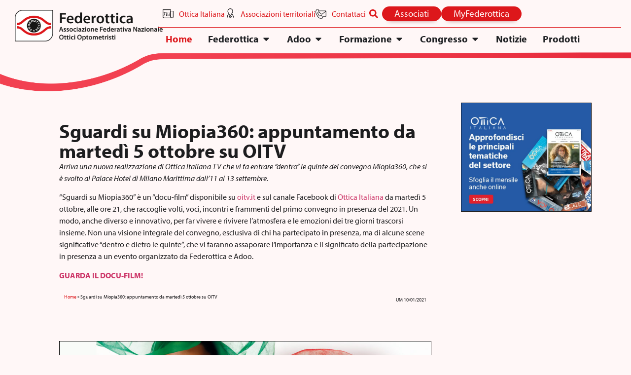

--- FILE ---
content_type: text/css
request_url: https://www.federottica.org/wp-content/uploads/elementor/css/post-5.css?ver=1769569373
body_size: 654
content:
.elementor-kit-5{--e-global-color-primary:#DD171B;--e-global-color-secondary:#065193;--e-global-color-text:#1D1D1F;--e-global-color-accent:#DD171B;--e-global-color-387cd70:#FFF7F7;--e-global-color-3c8272b:#FCFCFC;--e-global-typography-primary-font-family:"myriad-pro";--e-global-typography-primary-font-weight:500;--e-global-typography-secondary-font-family:"myriad-pro";--e-global-typography-secondary-font-weight:400;--e-global-typography-text-font-family:"myriad-pro";--e-global-typography-text-font-weight:400;--e-global-typography-accent-font-family:"myriad-pro";--e-global-typography-accent-font-weight:500;--e-global-typography-e78e114-font-family:"myriad-pro";--e-global-typography-e78e114-font-size:20px;--e-global-typography-e78e114-font-weight:700;--e-global-typography-e78e114-text-transform:uppercase;--e-global-typography-a09fa6b-font-family:"myriad-pro";--e-global-typography-a09fa6b-font-size:16px;--e-global-typography-a09fa6b-font-weight:500;background-color:#FFF7F7;}.elementor-kit-5 button,.elementor-kit-5 input[type="button"],.elementor-kit-5 input[type="submit"],.elementor-kit-5 .elementor-button{background-color:var( --e-global-color-primary );font-size:20px;}.elementor-kit-5 button:hover,.elementor-kit-5 button:focus,.elementor-kit-5 input[type="button"]:hover,.elementor-kit-5 input[type="button"]:focus,.elementor-kit-5 input[type="submit"]:hover,.elementor-kit-5 input[type="submit"]:focus,.elementor-kit-5 .elementor-button:hover,.elementor-kit-5 .elementor-button:focus{background-color:#FA9193;}.elementor-kit-5 e-page-transition{background-color:#FFBC7D;}.elementor-kit-5 h1{font-weight:700;}.elementor-section.elementor-section-boxed > .elementor-container{max-width:1140px;}.e-con{--container-max-width:1140px;}.elementor-widget:not(:last-child){margin-block-end:20px;}.elementor-element{--widgets-spacing:20px 20px;--widgets-spacing-row:20px;--widgets-spacing-column:20px;}{}h1.entry-title{display:var(--page-title-display);}.site-header .site-branding{flex-direction:column;align-items:stretch;}.site-header{padding-inline-end:0px;padding-inline-start:0px;}.site-footer .site-branding{flex-direction:column;align-items:stretch;}@media(max-width:1024px){.elementor-section.elementor-section-boxed > .elementor-container{max-width:1024px;}.e-con{--container-max-width:1024px;}}@media(max-width:767px){.elementor-section.elementor-section-boxed > .elementor-container{max-width:767px;}.e-con{--container-max-width:767px;}}

--- FILE ---
content_type: text/css
request_url: https://www.federottica.org/wp-content/uploads/elementor/css/post-84.css?ver=1769569374
body_size: 4375
content:
.elementor-84 .elementor-element.elementor-element-f141f71{--display:flex;--flex-direction:column;--container-widget-width:calc( ( 1 - var( --container-widget-flex-grow ) ) * 100% );--container-widget-height:initial;--container-widget-flex-grow:0;--container-widget-align-self:initial;--flex-wrap-mobile:wrap;--justify-content:center;--align-items:center;--gap:0px 0px;--row-gap:0px;--column-gap:0px;}.elementor-84 .elementor-element.elementor-element-f141f71:not(.elementor-motion-effects-element-type-background), .elementor-84 .elementor-element.elementor-element-f141f71 > .elementor-motion-effects-container > .elementor-motion-effects-layer{background-color:var( --e-global-color-primary );}.elementor-widget-heading .elementor-heading-title{font-family:var( --e-global-typography-primary-font-family ), Sans-serif;font-weight:var( --e-global-typography-primary-font-weight );color:var( --e-global-color-primary );}.elementor-84 .elementor-element.elementor-element-2c815a7{text-align:center;}.elementor-84 .elementor-element.elementor-element-2c815a7 .elementor-heading-title{font-family:"myriad-pro", Sans-serif;font-size:13px;font-weight:500;color:var( --e-global-color-387cd70 );}.elementor-84 .elementor-element.elementor-element-3b5a9f4{text-align:center;}.elementor-84 .elementor-element.elementor-element-3b5a9f4 .elementor-heading-title{font-family:"myriad-pro", Sans-serif;font-size:13px;font-weight:500;color:var( --e-global-color-387cd70 );}.elementor-84 .elementor-element.elementor-element-f8ca047{--display:flex;--min-height:185px;--flex-direction:row;--container-widget-width:initial;--container-widget-height:100%;--container-widget-flex-grow:1;--container-widget-align-self:stretch;--flex-wrap-mobile:wrap;--gap:0px 0px;--row-gap:0px;--column-gap:0px;--margin-top:0px;--margin-bottom:0px;--margin-left:0px;--margin-right:0px;--padding-top:0px;--padding-bottom:0px;--padding-left:0px;--padding-right:0px;--z-index:200;}.elementor-84 .elementor-element.elementor-element-f8ca047:not(.elementor-motion-effects-element-type-background), .elementor-84 .elementor-element.elementor-element-f8ca047 > .elementor-motion-effects-container > .elementor-motion-effects-layer{background-image:url("https://www.federottica.org/wp-content/uploads/2023/04/header-bg-2@2x-1.png");background-position:bottom left;background-repeat:no-repeat;background-size:cover;}.elementor-84 .elementor-element.elementor-element-d91ac29{--display:flex;--flex-direction:column;--container-widget-width:100%;--container-widget-height:initial;--container-widget-flex-grow:0;--container-widget-align-self:initial;--flex-wrap-mobile:wrap;--justify-content:center;--padding-top:20px;--padding-bottom:30px;--padding-left:30px;--padding-right:30px;}.elementor-84 .elementor-element.elementor-element-d91ac29.e-con{--align-self:flex-start;--flex-grow:0;--flex-shrink:0;}.elementor-widget-theme-site-logo .widget-image-caption{color:var( --e-global-color-text );font-family:var( --e-global-typography-text-font-family ), Sans-serif;font-weight:var( --e-global-typography-text-font-weight );}.elementor-84 .elementor-element.elementor-element-52555ef{text-align:start;}.elementor-84 .elementor-element.elementor-element-52555ef img{width:300px;max-width:300%;}.elementor-84 .elementor-element.elementor-element-b06a5b2{--display:flex;--flex-direction:column;--container-widget-width:calc( ( 1 - var( --container-widget-flex-grow ) ) * 100% );--container-widget-height:initial;--container-widget-flex-grow:0;--container-widget-align-self:initial;--flex-wrap-mobile:wrap;--justify-content:flex-start;--align-items:flex-end;--gap:5px 5px;--row-gap:5px;--column-gap:5px;--padding-top:0px;--padding-bottom:0px;--padding-left:0px;--padding-right:20px;}.elementor-84 .elementor-element.elementor-element-a86ef09{--display:flex;--min-height:56px;--flex-direction:row;--container-widget-width:calc( ( 1 - var( --container-widget-flex-grow ) ) * 100% );--container-widget-height:100%;--container-widget-flex-grow:1;--container-widget-align-self:stretch;--flex-wrap-mobile:wrap;--justify-content:space-between;--align-items:center;--gap:0px 0px;--row-gap:0px;--column-gap:0px;border-style:solid;--border-style:solid;border-width:0px 0px 1px 0px;--border-top-width:0px;--border-right-width:0px;--border-bottom-width:1px;--border-left-width:0px;border-color:var( --e-global-color-primary );--border-color:var( --e-global-color-primary );}.elementor-84 .elementor-element.elementor-element-e47763f{--display:flex;--flex-direction:row;--container-widget-width:initial;--container-widget-height:100%;--container-widget-flex-grow:1;--container-widget-align-self:stretch;--flex-wrap-mobile:wrap;--justify-content:flex-end;--gap:15px 15px;--row-gap:15px;--column-gap:15px;--padding-top:0px;--padding-bottom:0px;--padding-left:0px;--padding-right:0px;}.elementor-84 .elementor-element.elementor-element-e47763f.e-con{--align-self:center;}.elementor-widget-icon-list .elementor-icon-list-item:not(:last-child):after{border-color:var( --e-global-color-text );}.elementor-widget-icon-list .elementor-icon-list-icon i{color:var( --e-global-color-primary );}.elementor-widget-icon-list .elementor-icon-list-icon svg{fill:var( --e-global-color-primary );}.elementor-widget-icon-list .elementor-icon-list-item > .elementor-icon-list-text, .elementor-widget-icon-list .elementor-icon-list-item > a{font-family:var( --e-global-typography-text-font-family ), Sans-serif;font-weight:var( --e-global-typography-text-font-weight );}.elementor-widget-icon-list .elementor-icon-list-text{color:var( --e-global-color-secondary );}.elementor-84 .elementor-element.elementor-element-b153da3.elementor-element{--align-self:center;}.elementor-84 .elementor-element.elementor-element-b153da3 .elementor-icon-list-items:not(.elementor-inline-items) .elementor-icon-list-item:not(:last-child){padding-block-end:calc(15px/2);}.elementor-84 .elementor-element.elementor-element-b153da3 .elementor-icon-list-items:not(.elementor-inline-items) .elementor-icon-list-item:not(:first-child){margin-block-start:calc(15px/2);}.elementor-84 .elementor-element.elementor-element-b153da3 .elementor-icon-list-items.elementor-inline-items .elementor-icon-list-item{margin-inline:calc(15px/2);}.elementor-84 .elementor-element.elementor-element-b153da3 .elementor-icon-list-items.elementor-inline-items{margin-inline:calc(-15px/2);}.elementor-84 .elementor-element.elementor-element-b153da3 .elementor-icon-list-items.elementor-inline-items .elementor-icon-list-item:after{inset-inline-end:calc(-15px/2);}.elementor-84 .elementor-element.elementor-element-b153da3 .elementor-icon-list-icon i{color:var( --e-global-color-text );transition:color 0.3s;}.elementor-84 .elementor-element.elementor-element-b153da3 .elementor-icon-list-icon svg{fill:var( --e-global-color-text );transition:fill 0.3s;}.elementor-84 .elementor-element.elementor-element-b153da3{--e-icon-list-icon-size:22px;--icon-vertical-offset:0px;}.elementor-84 .elementor-element.elementor-element-b153da3 .elementor-icon-list-icon{padding-inline-end:0px;}.elementor-84 .elementor-element.elementor-element-b153da3 .elementor-icon-list-item > .elementor-icon-list-text, .elementor-84 .elementor-element.elementor-element-b153da3 .elementor-icon-list-item > a{font-family:"myriad-pro", Sans-serif;font-weight:500;}.elementor-84 .elementor-element.elementor-element-b153da3 .elementor-icon-list-text{color:var( --e-global-color-primary );transition:color 0.3s;}.elementor-widget-search-form input[type="search"].elementor-search-form__input{font-family:var( --e-global-typography-text-font-family ), Sans-serif;font-weight:var( --e-global-typography-text-font-weight );}.elementor-widget-search-form .elementor-search-form__input,
					.elementor-widget-search-form .elementor-search-form__icon,
					.elementor-widget-search-form .elementor-lightbox .dialog-lightbox-close-button,
					.elementor-widget-search-form .elementor-lightbox .dialog-lightbox-close-button:hover,
					.elementor-widget-search-form.elementor-search-form--skin-full_screen input[type="search"].elementor-search-form__input{color:var( --e-global-color-text );fill:var( --e-global-color-text );}.elementor-widget-search-form .elementor-search-form__submit{font-family:var( --e-global-typography-text-font-family ), Sans-serif;font-weight:var( --e-global-typography-text-font-weight );background-color:var( --e-global-color-secondary );}.elementor-84 .elementor-element.elementor-element-7c5e5e0 > .elementor-widget-container{margin:-4px 0px -4px 0px;}.elementor-84 .elementor-element.elementor-element-7c5e5e0.elementor-element{--align-self:center;}.elementor-84 .elementor-element.elementor-element-7c5e5e0 .elementor-search-form{text-align:center;}.elementor-84 .elementor-element.elementor-element-7c5e5e0 .elementor-search-form__toggle{--e-search-form-toggle-size:33px;--e-search-form-toggle-color:var( --e-global-color-primary );--e-search-form-toggle-background-color:#FFFFFF00;--e-search-form-toggle-icon-size:calc(55em / 100);}.elementor-84 .elementor-element.elementor-element-7c5e5e0.elementor-search-form--skin-full_screen .elementor-search-form__container{background-color:#DD171BBF;}.elementor-84 .elementor-element.elementor-element-7c5e5e0 input[type="search"].elementor-search-form__input{font-family:"myriad-pro", Sans-serif;font-size:37px;font-weight:400;}.elementor-84 .elementor-element.elementor-element-7c5e5e0 .elementor-search-form__input,
					.elementor-84 .elementor-element.elementor-element-7c5e5e0 .elementor-search-form__icon,
					.elementor-84 .elementor-element.elementor-element-7c5e5e0 .elementor-lightbox .dialog-lightbox-close-button,
					.elementor-84 .elementor-element.elementor-element-7c5e5e0 .elementor-lightbox .dialog-lightbox-close-button:hover,
					.elementor-84 .elementor-element.elementor-element-7c5e5e0.elementor-search-form--skin-full_screen input[type="search"].elementor-search-form__input{color:#FFFFFF;fill:#FFFFFF;}.elementor-84 .elementor-element.elementor-element-7c5e5e0:not(.elementor-search-form--skin-full_screen) .elementor-search-form__container{border-width:0px 0px 0px 0px;border-radius:0px;}.elementor-84 .elementor-element.elementor-element-7c5e5e0.elementor-search-form--skin-full_screen input[type="search"].elementor-search-form__input{border-width:0px 0px 0px 0px;border-radius:0px;}.elementor-84 .elementor-element.elementor-element-7c5e5e0 .elementor-search-form__toggle:hover{--e-search-form-toggle-color:var( --e-global-color-387cd70 );--e-search-form-toggle-background-color:var( --e-global-color-387cd70 );}.elementor-84 .elementor-element.elementor-element-7c5e5e0 .elementor-search-form__toggle:focus{--e-search-form-toggle-color:var( --e-global-color-387cd70 );--e-search-form-toggle-background-color:var( --e-global-color-387cd70 );}.elementor-widget-button .elementor-button{background-color:var( --e-global-color-accent );font-family:var( --e-global-typography-accent-font-family ), Sans-serif;font-weight:var( --e-global-typography-accent-font-weight );}.elementor-84 .elementor-element.elementor-element-4d8dd19 > .elementor-widget-container:hover{--e-transform-translateY:-3px;}.elementor-84 .elementor-element.elementor-element-4d8dd19 > .elementor-widget-container{padding:0px 0px 0px 0px;}.elementor-84 .elementor-element.elementor-element-4d8dd19.elementor-element{--align-self:center;}.elementor-84 .elementor-element.elementor-element-4d8dd19 .elementor-button{font-family:"myriad-pro", Sans-serif;font-size:19px;font-weight:500;fill:var( --e-global-color-387cd70 );color:var( --e-global-color-387cd70 );box-shadow:0px 11px 8px -13px rgba(115.49999999999999, 0, 0, 0.79);border-radius:50px 50px 50px 50px;padding:5px 25px 6px 25px;}.elementor-84 .elementor-element.elementor-element-28b1b26 > .elementor-widget-container:hover{--e-transform-translateY:-3px;}.elementor-84 .elementor-element.elementor-element-28b1b26 > .elementor-widget-container{margin:0px 0px 0px 0px;padding:0px 0px 0px 0px;}.elementor-84 .elementor-element.elementor-element-28b1b26.elementor-element{--align-self:center;}.elementor-84 .elementor-element.elementor-element-28b1b26 .elementor-button{font-family:"myriad-pro", Sans-serif;font-size:19px;font-weight:500;fill:var( --e-global-color-387cd70 );color:var( --e-global-color-387cd70 );box-shadow:0px 11px 8px -13px rgba(115.49999999999999, 0, 0, 0.79);border-radius:50px 50px 50px 50px;padding:5px 25px 6px 25px;}.elementor-widget-mega-menu > .elementor-widget-container > .e-n-menu > .e-n-menu-wrapper > .e-n-menu-heading > .e-n-menu-item > .e-n-menu-title, .elementor-widget-mega-menu > .elementor-widget-container > .e-n-menu > .e-n-menu-wrapper > .e-n-menu-heading > .e-n-menu-item > .e-n-menu-title > .e-n-menu-title-container, .elementor-widget-mega-menu > .elementor-widget-container > .e-n-menu > .e-n-menu-wrapper > .e-n-menu-heading > .e-n-menu-item > .e-n-menu-title > .e-n-menu-title-container > span{font-family:var( --e-global-typography-accent-font-family ), Sans-serif;font-weight:var( --e-global-typography-accent-font-weight );}.elementor-widget-mega-menu{--n-menu-divider-color:var( --e-global-color-text );}.elementor-84 .elementor-element.elementor-element-e7e928b{--display:flex;}.elementor-84 .elementor-element.elementor-element-21d4c4e{--display:flex;--flex-direction:row;--container-widget-width:initial;--container-widget-height:100%;--container-widget-flex-grow:1;--container-widget-align-self:stretch;--flex-wrap-mobile:wrap;--gap:0px 0px;--row-gap:0px;--column-gap:0px;box-shadow:0px 28px 29px -27px rgba(0, 0, 0, 0.31);}.elementor-84 .elementor-element.elementor-element-21d4c4e:not(.elementor-motion-effects-element-type-background), .elementor-84 .elementor-element.elementor-element-21d4c4e > .elementor-motion-effects-container > .elementor-motion-effects-layer{background-color:var( --e-global-color-387cd70 );}.elementor-84 .elementor-element.elementor-element-dc5af56{--display:flex;--flex-direction:column;--container-widget-width:100%;--container-widget-height:initial;--container-widget-flex-grow:0;--container-widget-align-self:initial;--flex-wrap-mobile:wrap;}.elementor-84 .elementor-element.elementor-element-dc5af56.e-con{--flex-grow:0;--flex-shrink:0;}.elementor-84 .elementor-element.elementor-element-755f0e5 .elementor-heading-title{font-family:var( --e-global-typography-e78e114-font-family ), Sans-serif;font-size:var( --e-global-typography-e78e114-font-size );font-weight:var( --e-global-typography-e78e114-font-weight );text-transform:var( --e-global-typography-e78e114-text-transform );}.elementor-widget-nav-menu .elementor-nav-menu .elementor-item{font-family:var( --e-global-typography-primary-font-family ), Sans-serif;font-weight:var( --e-global-typography-primary-font-weight );}.elementor-widget-nav-menu .elementor-nav-menu--main .elementor-item{color:var( --e-global-color-text );fill:var( --e-global-color-text );}.elementor-widget-nav-menu .elementor-nav-menu--main .elementor-item:hover,
					.elementor-widget-nav-menu .elementor-nav-menu--main .elementor-item.elementor-item-active,
					.elementor-widget-nav-menu .elementor-nav-menu--main .elementor-item.highlighted,
					.elementor-widget-nav-menu .elementor-nav-menu--main .elementor-item:focus{color:var( --e-global-color-accent );fill:var( --e-global-color-accent );}.elementor-widget-nav-menu .elementor-nav-menu--main:not(.e--pointer-framed) .elementor-item:before,
					.elementor-widget-nav-menu .elementor-nav-menu--main:not(.e--pointer-framed) .elementor-item:after{background-color:var( --e-global-color-accent );}.elementor-widget-nav-menu .e--pointer-framed .elementor-item:before,
					.elementor-widget-nav-menu .e--pointer-framed .elementor-item:after{border-color:var( --e-global-color-accent );}.elementor-widget-nav-menu{--e-nav-menu-divider-color:var( --e-global-color-text );}.elementor-widget-nav-menu .elementor-nav-menu--dropdown .elementor-item, .elementor-widget-nav-menu .elementor-nav-menu--dropdown  .elementor-sub-item{font-family:var( --e-global-typography-accent-font-family ), Sans-serif;font-weight:var( --e-global-typography-accent-font-weight );}.elementor-84 .elementor-element.elementor-element-55ee1d4 .elementor-nav-menu .elementor-item{font-family:var( --e-global-typography-a09fa6b-font-family ), Sans-serif;font-size:var( --e-global-typography-a09fa6b-font-size );font-weight:var( --e-global-typography-a09fa6b-font-weight );}.elementor-84 .elementor-element.elementor-element-55ee1d4 .e--pointer-framed .elementor-item:before{border-width:3px;}.elementor-84 .elementor-element.elementor-element-55ee1d4 .e--pointer-framed.e--animation-draw .elementor-item:before{border-width:0 0 3px 3px;}.elementor-84 .elementor-element.elementor-element-55ee1d4 .e--pointer-framed.e--animation-draw .elementor-item:after{border-width:3px 3px 0 0;}.elementor-84 .elementor-element.elementor-element-55ee1d4 .e--pointer-framed.e--animation-corners .elementor-item:before{border-width:3px 0 0 3px;}.elementor-84 .elementor-element.elementor-element-55ee1d4 .e--pointer-framed.e--animation-corners .elementor-item:after{border-width:0 3px 3px 0;}.elementor-84 .elementor-element.elementor-element-55ee1d4 .e--pointer-underline .elementor-item:after,
					 .elementor-84 .elementor-element.elementor-element-55ee1d4 .e--pointer-overline .elementor-item:before,
					 .elementor-84 .elementor-element.elementor-element-55ee1d4 .e--pointer-double-line .elementor-item:before,
					 .elementor-84 .elementor-element.elementor-element-55ee1d4 .e--pointer-double-line .elementor-item:after{height:3px;}.elementor-84 .elementor-element.elementor-element-55ee1d4 .elementor-nav-menu--main .elementor-item{padding-top:10px;padding-bottom:10px;}.elementor-84 .elementor-element.elementor-element-55ee1d4{--e-nav-menu-horizontal-menu-item-margin:calc( 5px / 2 );}.elementor-84 .elementor-element.elementor-element-55ee1d4 .elementor-nav-menu--main:not(.elementor-nav-menu--layout-horizontal) .elementor-nav-menu > li:not(:last-child){margin-bottom:5px;}.elementor-84 .elementor-element.elementor-element-58bf004{--display:flex;--flex-direction:column;--container-widget-width:100%;--container-widget-height:initial;--container-widget-flex-grow:0;--container-widget-align-self:initial;--flex-wrap-mobile:wrap;}.elementor-84 .elementor-element.elementor-element-315b484 .elementor-heading-title{font-family:var( --e-global-typography-e78e114-font-family ), Sans-serif;font-size:var( --e-global-typography-e78e114-font-size );font-weight:var( --e-global-typography-e78e114-font-weight );text-transform:var( --e-global-typography-e78e114-text-transform );}.elementor-widget-loop-grid .elementor-button{background-color:var( --e-global-color-accent );font-family:var( --e-global-typography-accent-font-family ), Sans-serif;font-weight:var( --e-global-typography-accent-font-weight );}.elementor-widget-loop-grid .elementor-pagination{font-family:var( --e-global-typography-secondary-font-family ), Sans-serif;font-weight:var( --e-global-typography-secondary-font-weight );}.elementor-widget-loop-grid .e-load-more-message{font-family:var( --e-global-typography-secondary-font-family ), Sans-serif;font-weight:var( --e-global-typography-secondary-font-weight );}.elementor-84 .elementor-element.elementor-element-8dae723{--grid-columns:1;--grid-row-gap:5px;--grid-column-gap:0px;}.elementor-84 .elementor-element.elementor-element-8dae723 > .elementor-widget-container{margin:0px 0px 0px 0px;padding:0px 0px 0px 0px;}.elementor-84 .elementor-element.elementor-element-8dae723.elementor-element{--align-self:flex-start;}.elementor-84 .elementor-element.elementor-element-a7daf4b{--display:flex;--flex-direction:column;--container-widget-width:100%;--container-widget-height:initial;--container-widget-flex-grow:0;--container-widget-align-self:initial;--flex-wrap-mobile:wrap;}.elementor-84 .elementor-element.elementor-element-03ef61d .elementor-heading-title{font-family:var( --e-global-typography-e78e114-font-family ), Sans-serif;font-size:var( --e-global-typography-e78e114-font-size );font-weight:var( --e-global-typography-e78e114-font-weight );text-transform:var( --e-global-typography-e78e114-text-transform );}.elementor-84 .elementor-element.elementor-element-afbc7a6{--grid-columns:1;--grid-row-gap:5px;--grid-column-gap:0px;}.elementor-84 .elementor-element.elementor-element-afbc7a6 > .elementor-widget-container{margin:0px 0px 0px 0px;padding:0px 0px 0px 0px;}.elementor-84 .elementor-element.elementor-element-afbc7a6.elementor-element{--align-self:flex-start;}.elementor-84 .elementor-element.elementor-element-a12934d{--display:flex;--flex-direction:column;--container-widget-width:100%;--container-widget-height:initial;--container-widget-flex-grow:0;--container-widget-align-self:initial;--flex-wrap-mobile:wrap;}.elementor-84 .elementor-element.elementor-element-a12934d.e-con{--flex-grow:0;--flex-shrink:0;}.elementor-84 .elementor-element.elementor-element-f404fa8 .elementor-heading-title{font-family:var( --e-global-typography-e78e114-font-family ), Sans-serif;font-size:var( --e-global-typography-e78e114-font-size );font-weight:var( --e-global-typography-e78e114-font-weight );text-transform:var( --e-global-typography-e78e114-text-transform );}.elementor-84 .elementor-element.elementor-element-7116480{--grid-columns:1;--grid-row-gap:5px;--grid-column-gap:0px;}.elementor-84 .elementor-element.elementor-element-7116480 > .elementor-widget-container{margin:0px 0px 0px 0px;padding:0px 0px 0px 0px;}.elementor-84 .elementor-element.elementor-element-7116480.elementor-element{--align-self:flex-start;}.elementor-84 .elementor-element.elementor-element-bf761b8{--display:flex;--flex-direction:row;--container-widget-width:initial;--container-widget-height:100%;--container-widget-flex-grow:1;--container-widget-align-self:stretch;--flex-wrap-mobile:wrap;--gap:0px 0px;--row-gap:0px;--column-gap:0px;box-shadow:0px 28px 29px -27px rgba(0, 0, 0, 0.31);}.elementor-84 .elementor-element.elementor-element-bf761b8:not(.elementor-motion-effects-element-type-background), .elementor-84 .elementor-element.elementor-element-bf761b8 > .elementor-motion-effects-container > .elementor-motion-effects-layer{background-color:var( --e-global-color-387cd70 );}.elementor-84 .elementor-element.elementor-element-72812ed{--display:flex;--flex-direction:column;--container-widget-width:100%;--container-widget-height:initial;--container-widget-flex-grow:0;--container-widget-align-self:initial;--flex-wrap-mobile:wrap;}.elementor-84 .elementor-element.elementor-element-58a3356 .elementor-heading-title{font-family:var( --e-global-typography-e78e114-font-family ), Sans-serif;font-size:var( --e-global-typography-e78e114-font-size );font-weight:var( --e-global-typography-e78e114-font-weight );text-transform:var( --e-global-typography-e78e114-text-transform );color:var( --e-global-color-secondary );}.elementor-84 .elementor-element.elementor-element-1037f35 .elementor-nav-menu .elementor-item{font-family:var( --e-global-typography-a09fa6b-font-family ), Sans-serif;font-size:var( --e-global-typography-a09fa6b-font-size );font-weight:var( --e-global-typography-a09fa6b-font-weight );}.elementor-84 .elementor-element.elementor-element-1037f35 .elementor-nav-menu--main .elementor-item:hover,
					.elementor-84 .elementor-element.elementor-element-1037f35 .elementor-nav-menu--main .elementor-item.elementor-item-active,
					.elementor-84 .elementor-element.elementor-element-1037f35 .elementor-nav-menu--main .elementor-item.highlighted,
					.elementor-84 .elementor-element.elementor-element-1037f35 .elementor-nav-menu--main .elementor-item:focus{color:var( --e-global-color-secondary );fill:var( --e-global-color-secondary );}.elementor-84 .elementor-element.elementor-element-1037f35 .elementor-nav-menu--main:not(.e--pointer-framed) .elementor-item:before,
					.elementor-84 .elementor-element.elementor-element-1037f35 .elementor-nav-menu--main:not(.e--pointer-framed) .elementor-item:after{background-color:var( --e-global-color-secondary );}.elementor-84 .elementor-element.elementor-element-1037f35 .e--pointer-framed .elementor-item:before,
					.elementor-84 .elementor-element.elementor-element-1037f35 .e--pointer-framed .elementor-item:after{border-color:var( --e-global-color-secondary );}.elementor-84 .elementor-element.elementor-element-1037f35 .e--pointer-framed .elementor-item:before{border-width:3px;}.elementor-84 .elementor-element.elementor-element-1037f35 .e--pointer-framed.e--animation-draw .elementor-item:before{border-width:0 0 3px 3px;}.elementor-84 .elementor-element.elementor-element-1037f35 .e--pointer-framed.e--animation-draw .elementor-item:after{border-width:3px 3px 0 0;}.elementor-84 .elementor-element.elementor-element-1037f35 .e--pointer-framed.e--animation-corners .elementor-item:before{border-width:3px 0 0 3px;}.elementor-84 .elementor-element.elementor-element-1037f35 .e--pointer-framed.e--animation-corners .elementor-item:after{border-width:0 3px 3px 0;}.elementor-84 .elementor-element.elementor-element-1037f35 .e--pointer-underline .elementor-item:after,
					 .elementor-84 .elementor-element.elementor-element-1037f35 .e--pointer-overline .elementor-item:before,
					 .elementor-84 .elementor-element.elementor-element-1037f35 .e--pointer-double-line .elementor-item:before,
					 .elementor-84 .elementor-element.elementor-element-1037f35 .e--pointer-double-line .elementor-item:after{height:3px;}.elementor-84 .elementor-element.elementor-element-1037f35 .elementor-nav-menu--main .elementor-item{padding-top:10px;padding-bottom:10px;}.elementor-84 .elementor-element.elementor-element-1037f35{--e-nav-menu-horizontal-menu-item-margin:calc( 5px / 2 );}.elementor-84 .elementor-element.elementor-element-1037f35 .elementor-nav-menu--main:not(.elementor-nav-menu--layout-horizontal) .elementor-nav-menu > li:not(:last-child){margin-bottom:5px;}.elementor-84 .elementor-element.elementor-element-b633673{--display:flex;--flex-direction:column;--container-widget-width:100%;--container-widget-height:initial;--container-widget-flex-grow:0;--container-widget-align-self:initial;--flex-wrap-mobile:wrap;}.elementor-84 .elementor-element.elementor-element-97320c7 .elementor-heading-title{font-family:var( --e-global-typography-e78e114-font-family ), Sans-serif;font-size:var( --e-global-typography-e78e114-font-size );font-weight:var( --e-global-typography-e78e114-font-weight );text-transform:var( --e-global-typography-e78e114-text-transform );color:var( --e-global-color-secondary );}.elementor-84 .elementor-element.elementor-element-2ed1703{--grid-columns:1;--grid-row-gap:5px;--grid-column-gap:0px;}.elementor-84 .elementor-element.elementor-element-2ed1703 > .elementor-widget-container{margin:0px 0px 0px 0px;padding:0px 0px 0px 0px;}.elementor-84 .elementor-element.elementor-element-2ed1703.elementor-element{--align-self:flex-start;}.elementor-84 .elementor-element.elementor-element-f4b7dc6{--display:flex;--flex-direction:column;--container-widget-width:100%;--container-widget-height:initial;--container-widget-flex-grow:0;--container-widget-align-self:initial;--flex-wrap-mobile:wrap;--gap:2px 2px;--row-gap:2px;--column-gap:2px;}.elementor-84 .elementor-element.elementor-element-549b65c > .elementor-widget-container{margin:0px 0px 18px 0px;}.elementor-84 .elementor-element.elementor-element-549b65c .elementor-heading-title{font-family:var( --e-global-typography-e78e114-font-family ), Sans-serif;font-size:var( --e-global-typography-e78e114-font-size );font-weight:var( --e-global-typography-e78e114-font-weight );text-transform:var( --e-global-typography-e78e114-text-transform );color:#065193;}.elementor-84 .elementor-element.elementor-element-f1119bb .elementor-button{background-color:#FFFFFF00;font-family:var( --e-global-typography-a09fa6b-font-family ), Sans-serif;font-size:var( --e-global-typography-a09fa6b-font-size );font-weight:var( --e-global-typography-a09fa6b-font-weight );fill:#1D1D1F;color:#1D1D1F;border-style:solid;border-width:0px 0px 3px 0px;border-color:#02010100;border-radius:0px 0px 0px 0px;padding:8px 10px 5px 10px;}.elementor-84 .elementor-element.elementor-element-f1119bb .elementor-button:hover, .elementor-84 .elementor-element.elementor-element-f1119bb .elementor-button:focus{color:#065193;border-color:#065193;}.elementor-84 .elementor-element.elementor-element-f1119bb .elementor-button:hover svg, .elementor-84 .elementor-element.elementor-element-f1119bb .elementor-button:focus svg{fill:#065193;}.elementor-84 .elementor-element.elementor-element-f609d9c .elementor-button{background-color:#FFFFFF00;font-family:var( --e-global-typography-a09fa6b-font-family ), Sans-serif;font-size:var( --e-global-typography-a09fa6b-font-size );font-weight:var( --e-global-typography-a09fa6b-font-weight );fill:var( --e-global-color-text );color:var( --e-global-color-text );border-style:solid;border-width:0px 0px 3px 0px;border-color:#02010100;border-radius:0px 0px 0px 0px;padding:8px 10px 5px 10px;}.elementor-84 .elementor-element.elementor-element-f609d9c .elementor-button:hover, .elementor-84 .elementor-element.elementor-element-f609d9c .elementor-button:focus{color:#065193;border-color:#065193;}.elementor-84 .elementor-element.elementor-element-f609d9c .elementor-button:hover svg, .elementor-84 .elementor-element.elementor-element-f609d9c .elementor-button:focus svg{fill:#065193;}.elementor-84 .elementor-element.elementor-element-d770092{--display:flex;--flex-direction:column;--container-widget-width:100%;--container-widget-height:initial;--container-widget-flex-grow:0;--container-widget-align-self:initial;--flex-wrap-mobile:wrap;}.elementor-84 .elementor-element.elementor-element-723c321{--display:flex;--flex-direction:row;--container-widget-width:initial;--container-widget-height:100%;--container-widget-flex-grow:1;--container-widget-align-self:stretch;--flex-wrap-mobile:wrap;--gap:0px 0px;--row-gap:0px;--column-gap:0px;box-shadow:0px 28px 29px -27px rgba(0, 0, 0, 0.31);}.elementor-84 .elementor-element.elementor-element-723c321:not(.elementor-motion-effects-element-type-background), .elementor-84 .elementor-element.elementor-element-723c321 > .elementor-motion-effects-container > .elementor-motion-effects-layer{background-color:var( --e-global-color-387cd70 );}.elementor-84 .elementor-element.elementor-element-76ace53{--display:flex;--flex-direction:column;--container-widget-width:100%;--container-widget-height:initial;--container-widget-flex-grow:0;--container-widget-align-self:initial;--flex-wrap-mobile:wrap;}.elementor-84 .elementor-element.elementor-element-7838f83 .elementor-heading-title{font-family:var( --e-global-typography-e78e114-font-family ), Sans-serif;font-size:var( --e-global-typography-e78e114-font-size );font-weight:var( --e-global-typography-e78e114-font-weight );text-transform:var( --e-global-typography-e78e114-text-transform );}.elementor-84 .elementor-element.elementor-element-b2e76d3{--grid-columns:1;--grid-row-gap:5px;--grid-column-gap:0px;}.elementor-84 .elementor-element.elementor-element-b2e76d3 > .elementor-widget-container{margin:0px 0px 0px 0px;padding:0px 0px 0px 0px;}.elementor-84 .elementor-element.elementor-element-b2e76d3.elementor-element{--align-self:flex-start;}.elementor-84 .elementor-element.elementor-element-8546cfe{--display:flex;--flex-direction:column;--container-widget-width:100%;--container-widget-height:initial;--container-widget-flex-grow:0;--container-widget-align-self:initial;--flex-wrap-mobile:wrap;--justify-content:center;}.elementor-widget-image .widget-image-caption{color:var( --e-global-color-text );font-family:var( --e-global-typography-text-font-family ), Sans-serif;font-weight:var( --e-global-typography-text-font-weight );}.elementor-84 .elementor-element.elementor-element-b645995{--e-transform-transition-duration:400ms;}.elementor-84 .elementor-element.elementor-element-b645995 img{width:75%;}.elementor-widget-text-editor{font-family:var( --e-global-typography-text-font-family ), Sans-serif;font-weight:var( --e-global-typography-text-font-weight );color:var( --e-global-color-text );}.elementor-widget-text-editor.elementor-drop-cap-view-stacked .elementor-drop-cap{background-color:var( --e-global-color-primary );}.elementor-widget-text-editor.elementor-drop-cap-view-framed .elementor-drop-cap, .elementor-widget-text-editor.elementor-drop-cap-view-default .elementor-drop-cap{color:var( --e-global-color-primary );border-color:var( --e-global-color-primary );}.elementor-84 .elementor-element.elementor-element-1427ae5{--display:flex;--flex-direction:column;--container-widget-width:100%;--container-widget-height:initial;--container-widget-flex-grow:0;--container-widget-align-self:initial;--flex-wrap-mobile:wrap;--justify-content:center;}.elementor-84 .elementor-element.elementor-element-6df9584{--display:flex;--flex-direction:row;--container-widget-width:initial;--container-widget-height:100%;--container-widget-flex-grow:1;--container-widget-align-self:stretch;--flex-wrap-mobile:wrap;}.elementor-84 .elementor-element.elementor-element-6df9584:not(.elementor-motion-effects-element-type-background), .elementor-84 .elementor-element.elementor-element-6df9584 > .elementor-motion-effects-container > .elementor-motion-effects-layer{background-color:var( --e-global-color-387cd70 );}.elementor-84 .elementor-element.elementor-element-d6263c8{--display:flex;--flex-direction:column;--container-widget-width:100%;--container-widget-height:initial;--container-widget-flex-grow:0;--container-widget-align-self:initial;--flex-wrap-mobile:wrap;}.elementor-84 .elementor-element.elementor-element-dd23ab5 .elementor-heading-title{font-family:var( --e-global-typography-e78e114-font-family ), Sans-serif;font-size:var( --e-global-typography-e78e114-font-size );font-weight:var( --e-global-typography-e78e114-font-weight );text-transform:var( --e-global-typography-e78e114-text-transform );}.elementor-84 .elementor-element.elementor-element-bb4e8f6 .elementor-nav-menu .elementor-item{font-family:var( --e-global-typography-a09fa6b-font-family ), Sans-serif;font-size:var( --e-global-typography-a09fa6b-font-size );font-weight:var( --e-global-typography-a09fa6b-font-weight );}.elementor-84 .elementor-element.elementor-element-bb4e8f6 .e--pointer-framed .elementor-item:before{border-width:3px;}.elementor-84 .elementor-element.elementor-element-bb4e8f6 .e--pointer-framed.e--animation-draw .elementor-item:before{border-width:0 0 3px 3px;}.elementor-84 .elementor-element.elementor-element-bb4e8f6 .e--pointer-framed.e--animation-draw .elementor-item:after{border-width:3px 3px 0 0;}.elementor-84 .elementor-element.elementor-element-bb4e8f6 .e--pointer-framed.e--animation-corners .elementor-item:before{border-width:3px 0 0 3px;}.elementor-84 .elementor-element.elementor-element-bb4e8f6 .e--pointer-framed.e--animation-corners .elementor-item:after{border-width:0 3px 3px 0;}.elementor-84 .elementor-element.elementor-element-bb4e8f6 .e--pointer-underline .elementor-item:after,
					 .elementor-84 .elementor-element.elementor-element-bb4e8f6 .e--pointer-overline .elementor-item:before,
					 .elementor-84 .elementor-element.elementor-element-bb4e8f6 .e--pointer-double-line .elementor-item:before,
					 .elementor-84 .elementor-element.elementor-element-bb4e8f6 .e--pointer-double-line .elementor-item:after{height:3px;}.elementor-84 .elementor-element.elementor-element-bb4e8f6 .elementor-nav-menu--main .elementor-item{padding-top:10px;padding-bottom:10px;}.elementor-84 .elementor-element.elementor-element-bb4e8f6{--e-nav-menu-horizontal-menu-item-margin:calc( 5px / 2 );}.elementor-84 .elementor-element.elementor-element-bb4e8f6 .elementor-nav-menu--main:not(.elementor-nav-menu--layout-horizontal) .elementor-nav-menu > li:not(:last-child){margin-bottom:5px;}.elementor-84 .elementor-element.elementor-element-5452fdf{--display:flex;--flex-direction:column;--container-widget-width:100%;--container-widget-height:initial;--container-widget-flex-grow:0;--container-widget-align-self:initial;--flex-wrap-mobile:wrap;}.elementor-84 .elementor-element.elementor-element-ae070a4 .elementor-heading-title{font-family:var( --e-global-typography-e78e114-font-family ), Sans-serif;font-size:var( --e-global-typography-e78e114-font-size );font-weight:var( --e-global-typography-e78e114-font-weight );text-transform:var( --e-global-typography-e78e114-text-transform );}.elementor-84 .elementor-element.elementor-element-07c33e1 .elementor-button{background-color:var( --e-global-color-secondary );font-family:var( --e-global-typography-a09fa6b-font-family ), Sans-serif;font-size:var( --e-global-typography-a09fa6b-font-size );font-weight:var( --e-global-typography-a09fa6b-font-weight );}.elementor-84 .elementor-element.elementor-element-8eb9efd{--display:flex;--flex-direction:column;--container-widget-width:100%;--container-widget-height:initial;--container-widget-flex-grow:0;--container-widget-align-self:initial;--flex-wrap-mobile:wrap;}.elementor-84 .elementor-element.elementor-element-3a4c9aa{--display:flex;--flex-direction:column;--container-widget-width:100%;--container-widget-height:initial;--container-widget-flex-grow:0;--container-widget-align-self:initial;--flex-wrap-mobile:wrap;}.elementor-84 .elementor-element.elementor-element-a4b97b1{--display:flex;}.elementor-84 .elementor-element.elementor-element-a0924d2{--display:flex;}.elementor-84 .elementor-element.elementor-element-b1e0dd3{--n-menu-dropdown-content-max-width:initial;--n-menu-heading-wrap:wrap;--n-menu-heading-overflow-x:initial;--n-menu-title-distance-from-content:13px;--n-menu-open-animation-duration:500ms;--n-menu-toggle-icon-wrapper-animation-duration:500ms;--n-menu-title-font-size:20px;--n-menu-title-transition:300ms;--n-menu-icon-size:16px;--n-menu-toggle-icon-size:20px;--n-menu-toggle-icon-hover-duration:500ms;--n-menu-toggle-icon-distance-from-dropdown:0px;}.elementor-84 .elementor-element.elementor-element-b1e0dd3 > .elementor-widget-container > .e-n-menu > .e-n-menu-wrapper > .e-n-menu-heading > .e-n-menu-item > .e-n-menu-title, .elementor-84 .elementor-element.elementor-element-b1e0dd3 > .elementor-widget-container > .e-n-menu > .e-n-menu-wrapper > .e-n-menu-heading > .e-n-menu-item > .e-n-menu-title > .e-n-menu-title-container, .elementor-84 .elementor-element.elementor-element-b1e0dd3 > .elementor-widget-container > .e-n-menu > .e-n-menu-wrapper > .e-n-menu-heading > .e-n-menu-item > .e-n-menu-title > .e-n-menu-title-container > span{font-family:"myriad-pro", Sans-serif;font-weight:700;}.elementor-84 .elementor-element.elementor-element-b1e0dd3 {--n-menu-title-color-hover:var( --e-global-color-primary );--n-menu-title-color-active:var( --e-global-color-primary );}.elementor-theme-builder-content-area{height:400px;}.elementor-location-header:before, .elementor-location-footer:before{content:"";display:table;clear:both;}@media(max-width:1024px){.elementor-84 .elementor-element.elementor-element-f8ca047{--min-height:192px;}.elementor-84 .elementor-element.elementor-element-d91ac29{--padding-top:58px;--padding-bottom:0px;--padding-left:20px;--padding-right:0px;}.elementor-84 .elementor-element.elementor-element-b06a5b2{--margin-top:0px;--margin-bottom:0px;--margin-left:0px;--margin-right:0px;--padding-top:0px;--padding-bottom:0px;--padding-left:0px;--padding-right:20px;}.elementor-84 .elementor-element.elementor-element-a86ef09{--min-height:0px;}.elementor-84 .elementor-element.elementor-element-e47763f{--margin-top:0px;--margin-bottom:0px;--margin-left:0px;--margin-right:0px;}.elementor-84 .elementor-element.elementor-element-755f0e5 .elementor-heading-title{font-size:var( --e-global-typography-e78e114-font-size );}.elementor-84 .elementor-element.elementor-element-55ee1d4 .elementor-nav-menu .elementor-item{font-size:var( --e-global-typography-a09fa6b-font-size );}.elementor-84 .elementor-element.elementor-element-315b484 .elementor-heading-title{font-size:var( --e-global-typography-e78e114-font-size );}.elementor-84 .elementor-element.elementor-element-8dae723{--grid-columns:1;}.elementor-84 .elementor-element.elementor-element-03ef61d .elementor-heading-title{font-size:var( --e-global-typography-e78e114-font-size );}.elementor-84 .elementor-element.elementor-element-afbc7a6{--grid-columns:1;}.elementor-84 .elementor-element.elementor-element-f404fa8 .elementor-heading-title{font-size:var( --e-global-typography-e78e114-font-size );}.elementor-84 .elementor-element.elementor-element-7116480{--grid-columns:1;}.elementor-84 .elementor-element.elementor-element-58a3356 .elementor-heading-title{font-size:var( --e-global-typography-e78e114-font-size );}.elementor-84 .elementor-element.elementor-element-1037f35 .elementor-nav-menu .elementor-item{font-size:var( --e-global-typography-a09fa6b-font-size );}.elementor-84 .elementor-element.elementor-element-97320c7 .elementor-heading-title{font-size:var( --e-global-typography-e78e114-font-size );}.elementor-84 .elementor-element.elementor-element-2ed1703{--grid-columns:1;}.elementor-84 .elementor-element.elementor-element-549b65c .elementor-heading-title{font-size:var( --e-global-typography-e78e114-font-size );}.elementor-84 .elementor-element.elementor-element-f1119bb .elementor-button{font-size:var( --e-global-typography-a09fa6b-font-size );}.elementor-84 .elementor-element.elementor-element-f609d9c .elementor-button{font-size:var( --e-global-typography-a09fa6b-font-size );}.elementor-84 .elementor-element.elementor-element-7838f83 .elementor-heading-title{font-size:var( --e-global-typography-e78e114-font-size );}.elementor-84 .elementor-element.elementor-element-b2e76d3{--grid-columns:1;}.elementor-84 .elementor-element.elementor-element-dd23ab5 .elementor-heading-title{font-size:var( --e-global-typography-e78e114-font-size );}.elementor-84 .elementor-element.elementor-element-bb4e8f6 .elementor-nav-menu .elementor-item{font-size:var( --e-global-typography-a09fa6b-font-size );}.elementor-84 .elementor-element.elementor-element-ae070a4 .elementor-heading-title{font-size:var( --e-global-typography-e78e114-font-size );}.elementor-84 .elementor-element.elementor-element-07c33e1 .elementor-button{font-size:var( --e-global-typography-a09fa6b-font-size );}.elementor-84 .elementor-element.elementor-element-b1e0dd3 > .elementor-widget-container{margin:15px 0px 0px 0px;}.elementor-84 .elementor-element.elementor-element-b1e0dd3{--n-menu-toggle-icon-size:25px;}}@media(max-width:767px){.elementor-84 .elementor-element.elementor-element-2c815a7{text-align:center;}.elementor-84 .elementor-element.elementor-element-3b5a9f4{text-align:center;}.elementor-84 .elementor-element.elementor-element-f8ca047{--min-height:172px;--flex-direction:column-reverse;--container-widget-width:100%;--container-widget-height:initial;--container-widget-flex-grow:0;--container-widget-align-self:initial;--flex-wrap-mobile:wrap;--justify-content:flex-end;--gap:0px 0px;--row-gap:0px;--column-gap:0px;}.elementor-84 .elementor-element.elementor-element-f8ca047:not(.elementor-motion-effects-element-type-background), .elementor-84 .elementor-element.elementor-element-f8ca047 > .elementor-motion-effects-container > .elementor-motion-effects-layer{background-size:2300px auto;}.elementor-84 .elementor-element.elementor-element-d91ac29{--align-items:flex-start;--container-widget-width:calc( ( 1 - var( --container-widget-flex-grow ) ) * 100% );--padding-top:10px;--padding-bottom:0px;--padding-left:20px;--padding-right:0px;}.elementor-84 .elementor-element.elementor-element-52555ef img{width:274px;}.elementor-84 .elementor-element.elementor-element-b06a5b2{--flex-direction:row-reverse;--container-widget-width:initial;--container-widget-height:100%;--container-widget-flex-grow:1;--container-widget-align-self:stretch;--flex-wrap-mobile:wrap-reverse;--justify-content:space-between;--gap:0px 0px;--row-gap:0px;--column-gap:0px;--margin-top:0px;--margin-bottom:0px;--margin-left:0px;--margin-right:0px;--padding-top:0px;--padding-bottom:0px;--padding-left:20px;--padding-right:20px;}.elementor-84 .elementor-element.elementor-element-a86ef09{--width:90%;--justify-content:space-around;--align-items:center;--container-widget-width:calc( ( 1 - var( --container-widget-flex-grow ) ) * 100% );border-width:0px 0px 0px 0px;--border-top-width:0px;--border-right-width:0px;--border-bottom-width:0px;--border-left-width:0px;}.elementor-84 .elementor-element.elementor-element-e47763f{--justify-content:flex-end;}.elementor-84 .elementor-element.elementor-element-755f0e5 .elementor-heading-title{font-size:var( --e-global-typography-e78e114-font-size );}.elementor-84 .elementor-element.elementor-element-55ee1d4 .elementor-nav-menu .elementor-item{font-size:var( --e-global-typography-a09fa6b-font-size );}.elementor-84 .elementor-element.elementor-element-315b484 .elementor-heading-title{font-size:var( --e-global-typography-e78e114-font-size );}.elementor-84 .elementor-element.elementor-element-8dae723{--grid-columns:1;}.elementor-84 .elementor-element.elementor-element-03ef61d .elementor-heading-title{font-size:var( --e-global-typography-e78e114-font-size );}.elementor-84 .elementor-element.elementor-element-afbc7a6{--grid-columns:1;}.elementor-84 .elementor-element.elementor-element-f404fa8 .elementor-heading-title{font-size:var( --e-global-typography-e78e114-font-size );}.elementor-84 .elementor-element.elementor-element-7116480{--grid-columns:1;}.elementor-84 .elementor-element.elementor-element-58a3356 .elementor-heading-title{font-size:var( --e-global-typography-e78e114-font-size );}.elementor-84 .elementor-element.elementor-element-1037f35 .elementor-nav-menu .elementor-item{font-size:var( --e-global-typography-a09fa6b-font-size );}.elementor-84 .elementor-element.elementor-element-97320c7 .elementor-heading-title{font-size:var( --e-global-typography-e78e114-font-size );}.elementor-84 .elementor-element.elementor-element-2ed1703{--grid-columns:1;}.elementor-84 .elementor-element.elementor-element-549b65c .elementor-heading-title{font-size:var( --e-global-typography-e78e114-font-size );}.elementor-84 .elementor-element.elementor-element-f1119bb .elementor-button{font-size:var( --e-global-typography-a09fa6b-font-size );}.elementor-84 .elementor-element.elementor-element-f609d9c .elementor-button{font-size:var( --e-global-typography-a09fa6b-font-size );}.elementor-84 .elementor-element.elementor-element-7838f83 .elementor-heading-title{font-size:var( --e-global-typography-e78e114-font-size );}.elementor-84 .elementor-element.elementor-element-b2e76d3{--grid-columns:1;}.elementor-84 .elementor-element.elementor-element-dd23ab5 .elementor-heading-title{font-size:var( --e-global-typography-e78e114-font-size );}.elementor-84 .elementor-element.elementor-element-bb4e8f6 .elementor-nav-menu .elementor-item{font-size:var( --e-global-typography-a09fa6b-font-size );}.elementor-84 .elementor-element.elementor-element-ae070a4 .elementor-heading-title{font-size:var( --e-global-typography-e78e114-font-size );}.elementor-84 .elementor-element.elementor-element-07c33e1 .elementor-button{font-size:var( --e-global-typography-a09fa6b-font-size );}.elementor-84 .elementor-element.elementor-element-b1e0dd3 > .elementor-widget-container{margin:0px 0px 0px 0px;}.elementor-84 .elementor-element.elementor-element-b1e0dd3.elementor-element{--align-self:center;}.elementor-84 .elementor-element.elementor-element-b1e0dd3{--n-menu-toggle-icon-size:27px;}}@media(min-width:768px){.elementor-84 .elementor-element.elementor-element-d91ac29{--width:25%;}.elementor-84 .elementor-element.elementor-element-b06a5b2{--width:75%;}.elementor-84 .elementor-element.elementor-element-a86ef09{--width:100%;}.elementor-84 .elementor-element.elementor-element-e47763f{--width:100%;}.elementor-84 .elementor-element.elementor-element-21d4c4e{--content-width:1280px;}.elementor-84 .elementor-element.elementor-element-dc5af56{--width:25%;}.elementor-84 .elementor-element.elementor-element-58bf004{--width:25%;}.elementor-84 .elementor-element.elementor-element-a7daf4b{--width:25%;}.elementor-84 .elementor-element.elementor-element-a12934d{--width:25%;}.elementor-84 .elementor-element.elementor-element-bf761b8{--content-width:1280px;}.elementor-84 .elementor-element.elementor-element-72812ed{--width:25%;}.elementor-84 .elementor-element.elementor-element-b633673{--width:25%;}.elementor-84 .elementor-element.elementor-element-f4b7dc6{--width:25%;}.elementor-84 .elementor-element.elementor-element-d770092{--width:25%;}.elementor-84 .elementor-element.elementor-element-723c321{--content-width:1280px;}.elementor-84 .elementor-element.elementor-element-76ace53{--width:25%;}.elementor-84 .elementor-element.elementor-element-8546cfe{--width:30%;}.elementor-84 .elementor-element.elementor-element-1427ae5{--width:30%;}.elementor-84 .elementor-element.elementor-element-6df9584{--content-width:1280px;}.elementor-84 .elementor-element.elementor-element-d6263c8{--width:25%;}.elementor-84 .elementor-element.elementor-element-5452fdf{--width:25%;}.elementor-84 .elementor-element.elementor-element-8eb9efd{--width:25%;}.elementor-84 .elementor-element.elementor-element-3a4c9aa{--width:25%;}}@media(max-width:1024px) and (min-width:768px){.elementor-84 .elementor-element.elementor-element-e47763f{--width:42%;}}/* Start custom CSS for heading, class: .elementor-element-58a3356 */.elementor-84 .elementor-element.elementor-element-58a3356 {
    letter-spacing: -0.5px;
}/* End custom CSS */
/* Start custom CSS for button, class: .elementor-element-f1119bb */.elementor-84 .elementor-element.elementor-element-f1119bb a {
    text-align: left;
}/* End custom CSS */
/* Start custom CSS for button, class: .elementor-element-f609d9c */.elementor-84 .elementor-element.elementor-element-f609d9c a {
    text-align: left;
}/* End custom CSS */
/* Start custom CSS for heading, class: .elementor-element-58a3356 */.elementor-84 .elementor-element.elementor-element-58a3356 {
    letter-spacing: -0.5px;
}/* End custom CSS */
/* Start custom CSS for button, class: .elementor-element-f1119bb */.elementor-84 .elementor-element.elementor-element-f1119bb a {
    text-align: left;
}/* End custom CSS */
/* Start custom CSS for button, class: .elementor-element-f609d9c */.elementor-84 .elementor-element.elementor-element-f609d9c a {
    text-align: left;
}/* End custom CSS */
/* Start custom CSS for heading, class: .elementor-element-58a3356 */.elementor-84 .elementor-element.elementor-element-58a3356 {
    letter-spacing: -0.5px;
}/* End custom CSS */
/* Start custom CSS for button, class: .elementor-element-f1119bb */.elementor-84 .elementor-element.elementor-element-f1119bb a {
    text-align: left;
}/* End custom CSS */
/* Start custom CSS for button, class: .elementor-element-f609d9c */.elementor-84 .elementor-element.elementor-element-f609d9c a {
    text-align: left;
}/* End custom CSS */
/* Start custom CSS for heading, class: .elementor-element-58a3356 */.elementor-84 .elementor-element.elementor-element-58a3356 {
    letter-spacing: -0.5px;
}/* End custom CSS */
/* Start custom CSS for button, class: .elementor-element-f1119bb */.elementor-84 .elementor-element.elementor-element-f1119bb a {
    text-align: left;
}/* End custom CSS */
/* Start custom CSS for button, class: .elementor-element-f609d9c */.elementor-84 .elementor-element.elementor-element-f609d9c a {
    text-align: left;
}/* End custom CSS */
/* Start custom CSS for heading, class: .elementor-element-58a3356 */.elementor-84 .elementor-element.elementor-element-58a3356 {
    letter-spacing: -0.5px;
}/* End custom CSS */
/* Start custom CSS for button, class: .elementor-element-f1119bb */.elementor-84 .elementor-element.elementor-element-f1119bb a {
    text-align: left;
}/* End custom CSS */
/* Start custom CSS for button, class: .elementor-element-f609d9c */.elementor-84 .elementor-element.elementor-element-f609d9c a {
    text-align: left;
}/* End custom CSS */
/* Start custom CSS for heading, class: .elementor-element-58a3356 */.elementor-84 .elementor-element.elementor-element-58a3356 {
    letter-spacing: -0.5px;
}/* End custom CSS */
/* Start custom CSS for button, class: .elementor-element-f1119bb */.elementor-84 .elementor-element.elementor-element-f1119bb a {
    text-align: left;
}/* End custom CSS */
/* Start custom CSS for button, class: .elementor-element-f609d9c */.elementor-84 .elementor-element.elementor-element-f609d9c a {
    text-align: left;
}/* End custom CSS */
/* Start custom CSS for heading, class: .elementor-element-58a3356 */.elementor-84 .elementor-element.elementor-element-58a3356 {
    letter-spacing: -0.5px;
}/* End custom CSS */
/* Start custom CSS for button, class: .elementor-element-f1119bb */.elementor-84 .elementor-element.elementor-element-f1119bb a {
    text-align: left;
}/* End custom CSS */
/* Start custom CSS for button, class: .elementor-element-f609d9c */.elementor-84 .elementor-element.elementor-element-f609d9c a {
    text-align: left;
}/* End custom CSS */
/* Start custom CSS for heading, class: .elementor-element-58a3356 */.elementor-84 .elementor-element.elementor-element-58a3356 {
    letter-spacing: -0.5px;
}/* End custom CSS */
/* Start custom CSS for button, class: .elementor-element-f1119bb */.elementor-84 .elementor-element.elementor-element-f1119bb a {
    text-align: left;
}/* End custom CSS */
/* Start custom CSS for button, class: .elementor-element-f609d9c */.elementor-84 .elementor-element.elementor-element-f609d9c a {
    text-align: left;
}/* End custom CSS */

--- FILE ---
content_type: text/css
request_url: https://www.federottica.org/wp-content/uploads/elementor/css/post-316.css?ver=1769569374
body_size: 1592
content:
.elementor-316 .elementor-element.elementor-element-084500a{--display:flex;--flex-direction:column;--container-widget-width:calc( ( 1 - var( --container-widget-flex-grow ) ) * 100% );--container-widget-height:initial;--container-widget-flex-grow:0;--container-widget-align-self:initial;--flex-wrap-mobile:wrap;--justify-content:center;--align-items:center;--margin-top:40px;--margin-bottom:0px;--margin-left:0px;--margin-right:0px;--padding-top:0px;--padding-bottom:0px;--padding-left:0px;--padding-right:0px;}.elementor-widget-divider{--divider-color:var( --e-global-color-secondary );}.elementor-widget-divider .elementor-divider__text{color:var( --e-global-color-secondary );font-family:var( --e-global-typography-secondary-font-family ), Sans-serif;font-weight:var( --e-global-typography-secondary-font-weight );}.elementor-widget-divider.elementor-view-stacked .elementor-icon{background-color:var( --e-global-color-secondary );}.elementor-widget-divider.elementor-view-framed .elementor-icon, .elementor-widget-divider.elementor-view-default .elementor-icon{color:var( --e-global-color-secondary );border-color:var( --e-global-color-secondary );}.elementor-widget-divider.elementor-view-framed .elementor-icon, .elementor-widget-divider.elementor-view-default .elementor-icon svg{fill:var( --e-global-color-secondary );}.elementor-316 .elementor-element.elementor-element-b35da72{--divider-border-style:solid;--divider-color:var( --e-global-color-primary );--divider-border-width:4px;}.elementor-316 .elementor-element.elementor-element-b35da72 .elementor-divider-separator{width:100%;}.elementor-316 .elementor-element.elementor-element-b35da72 .elementor-divider{padding-block-start:15px;padding-block-end:15px;}.elementor-316 .elementor-element.elementor-element-45ec4d3{--display:flex;--position:absolute;--padding-top:0px;--padding-bottom:0px;--padding-left:20px;--padding-right:0px;}.elementor-widget-button .elementor-button{background-color:var( --e-global-color-accent );font-family:var( --e-global-typography-accent-font-family ), Sans-serif;font-weight:var( --e-global-typography-accent-font-weight );}.elementor-316 .elementor-element.elementor-element-6ea7869 .elementor-button{background-color:var( --e-global-color-387cd70 );font-family:"myriad-pro", Sans-serif;font-size:26px;font-weight:700;fill:var( --e-global-color-primary );color:var( --e-global-color-primary );border-style:solid;border-width:4px 4px 4px 4px;border-radius:10px 10px 10px 10px;}.elementor-316 .elementor-element.elementor-element-6ea7869 .elementor-button-content-wrapper{flex-direction:row;}.elementor-316 .elementor-element.elementor-element-6ea7869 .elementor-button .elementor-button-content-wrapper{gap:19px;}.elementor-316 .elementor-element.elementor-element-1865322{--display:flex;--flex-direction:row;--container-widget-width:initial;--container-widget-height:100%;--container-widget-flex-grow:1;--container-widget-align-self:stretch;--flex-wrap-mobile:wrap;--gap:0px 0px;--row-gap:0px;--column-gap:0px;--padding-top:20px;--padding-bottom:0px;--padding-left:0px;--padding-right:0px;}.elementor-316 .elementor-element.elementor-element-113c680{--display:flex;--flex-direction:column;--container-widget-width:100%;--container-widget-height:initial;--container-widget-flex-grow:0;--container-widget-align-self:initial;--flex-wrap-mobile:wrap;--gap:0px 0px;--row-gap:0px;--column-gap:0px;}.elementor-widget-heading .elementor-heading-title{font-family:var( --e-global-typography-primary-font-family ), Sans-serif;font-weight:var( --e-global-typography-primary-font-weight );color:var( --e-global-color-primary );}.elementor-316 .elementor-element.elementor-element-4166e8b > .elementor-widget-container{margin:0px 0px 15px 0px;}.elementor-316 .elementor-element.elementor-element-4166e8b .elementor-heading-title{font-family:"myriad-pro", Sans-serif;font-size:28px;font-weight:700;}.elementor-316 .elementor-element.elementor-element-ff65155 .elementor-heading-title{font-family:"myriad-pro", Sans-serif;font-size:16px;font-weight:700;}.elementor-widget-text-editor{font-family:var( --e-global-typography-text-font-family ), Sans-serif;font-weight:var( --e-global-typography-text-font-weight );color:var( --e-global-color-text );}.elementor-widget-text-editor.elementor-drop-cap-view-stacked .elementor-drop-cap{background-color:var( --e-global-color-primary );}.elementor-widget-text-editor.elementor-drop-cap-view-framed .elementor-drop-cap, .elementor-widget-text-editor.elementor-drop-cap-view-default .elementor-drop-cap{color:var( --e-global-color-primary );border-color:var( --e-global-color-primary );}.elementor-316 .elementor-element.elementor-element-a5e717d .elementor-heading-title{font-family:"myriad-pro", Sans-serif;font-size:16px;font-weight:700;}.elementor-316 .elementor-element.elementor-element-2108587 .elementor-heading-title{font-family:"myriad-pro", Sans-serif;font-size:16px;font-weight:700;}.elementor-316 .elementor-element.elementor-element-1b51522{text-align:start;}.elementor-316 .elementor-element.elementor-element-1b51522 .elementor-heading-title{font-family:"myriad-pro", Sans-serif;font-size:12px;font-weight:500;color:var( --e-global-color-text );}.elementor-316 .elementor-element.elementor-element-8342155 .elementor-repeater-item-6eb9c72.elementor-social-icon{background-color:var( --e-global-color-primary );}.elementor-316 .elementor-element.elementor-element-8342155 .elementor-repeater-item-6eb9c72.elementor-social-icon i{color:#FFFFFF;}.elementor-316 .elementor-element.elementor-element-8342155 .elementor-repeater-item-6eb9c72.elementor-social-icon svg{fill:#FFFFFF;}.elementor-316 .elementor-element.elementor-element-8342155 .elementor-repeater-item-fa8c1e7.elementor-social-icon{background-color:var( --e-global-color-primary );}.elementor-316 .elementor-element.elementor-element-8342155 .elementor-repeater-item-fa8c1e7.elementor-social-icon i{color:var( --e-global-color-387cd70 );}.elementor-316 .elementor-element.elementor-element-8342155 .elementor-repeater-item-fa8c1e7.elementor-social-icon svg{fill:var( --e-global-color-387cd70 );}.elementor-316 .elementor-element.elementor-element-8342155 .elementor-repeater-item-0eec385.elementor-social-icon{background-color:var( --e-global-color-primary );}.elementor-316 .elementor-element.elementor-element-8342155{--grid-template-columns:repeat(0, auto);--icon-size:32px;--grid-column-gap:7px;--grid-row-gap:0px;}.elementor-316 .elementor-element.elementor-element-8342155 .elementor-widget-container{text-align:left;}.elementor-316 .elementor-element.elementor-element-8342155 > .elementor-widget-container{margin:10px 0px 0px 0px;}.elementor-316 .elementor-element.elementor-element-8342155 .elementor-social-icon{--icon-padding:0em;}.elementor-316 .elementor-element.elementor-element-ba11b16{--display:flex;--flex-direction:column;--container-widget-width:100%;--container-widget-height:initial;--container-widget-flex-grow:0;--container-widget-align-self:initial;--flex-wrap-mobile:wrap;--gap:0px 0px;--row-gap:0px;--column-gap:0px;}.elementor-316 .elementor-element.elementor-element-92a1887 > .elementor-widget-container{margin:0px 0px 15px 0px;}.elementor-316 .elementor-element.elementor-element-92a1887 .elementor-heading-title{font-family:"myriad-pro", Sans-serif;font-size:24px;font-weight:700;color:var( --e-global-color-secondary );}.elementor-316 .elementor-element.elementor-element-be80803 .elementor-heading-title{font-family:"myriad-pro", Sans-serif;font-size:16px;font-weight:700;color:var( --e-global-color-secondary );}.elementor-316 .elementor-element.elementor-element-6dfae1b .elementor-heading-title{font-family:"myriad-pro", Sans-serif;font-size:16px;font-weight:700;color:var( --e-global-color-secondary );}.elementor-316 .elementor-element.elementor-element-1bc43ec{text-align:start;}.elementor-316 .elementor-element.elementor-element-1bc43ec .elementor-heading-title{font-family:"myriad-pro", Sans-serif;font-size:12px;font-weight:500;color:var( --e-global-color-text );}.elementor-316 .elementor-element.elementor-element-aecf0b1{--grid-template-columns:repeat(0, auto);--icon-size:32px;--grid-column-gap:0px;--grid-row-gap:0px;}.elementor-316 .elementor-element.elementor-element-aecf0b1 .elementor-widget-container{text-align:left;}.elementor-316 .elementor-element.elementor-element-aecf0b1 > .elementor-widget-container{margin:10px 0px 0px 0px;}.elementor-316 .elementor-element.elementor-element-aecf0b1 .elementor-social-icon{--icon-padding:0em;}.elementor-316 .elementor-element.elementor-element-62b69d9{--display:flex;--flex-direction:column;--container-widget-width:100%;--container-widget-height:initial;--container-widget-flex-grow:0;--container-widget-align-self:initial;--flex-wrap-mobile:wrap;--gap:0px 0px;--row-gap:0px;--column-gap:0px;}.elementor-316 .elementor-element.elementor-element-6aa0ff8 > .elementor-widget-container{margin:0px 0px 15px 0px;}.elementor-316 .elementor-element.elementor-element-6aa0ff8 .elementor-heading-title{font-family:"myriad-pro", Sans-serif;font-size:24px;font-weight:700;}.elementor-316 .elementor-element.elementor-element-da5a020{--display:flex;--flex-direction:column;--container-widget-width:100%;--container-widget-height:initial;--container-widget-flex-grow:0;--container-widget-align-self:initial;--flex-wrap-mobile:wrap;--gap:0px 0px;--row-gap:0px;--column-gap:0px;}.elementor-316 .elementor-element.elementor-element-4a6a37d > .elementor-widget-container{margin:0px 0px 15px 0px;}.elementor-316 .elementor-element.elementor-element-4a6a37d .elementor-heading-title{font-family:"myriad-pro", Sans-serif;font-size:24px;font-weight:700;}.elementor-316 .elementor-element.elementor-element-9a98896{--display:flex;--flex-direction:column;--container-widget-width:100%;--container-widget-height:initial;--container-widget-flex-grow:0;--container-widget-align-self:initial;--flex-wrap-mobile:wrap;}.elementor-theme-builder-content-area{height:400px;}.elementor-location-header:before, .elementor-location-footer:before{content:"";display:table;clear:both;}@media(min-width:768px){.elementor-316 .elementor-element.elementor-element-45ec4d3{--width:1140px;}.elementor-316 .elementor-element.elementor-element-113c680{--width:25%;}.elementor-316 .elementor-element.elementor-element-ba11b16{--width:25%;}.elementor-316 .elementor-element.elementor-element-62b69d9{--width:25%;}.elementor-316 .elementor-element.elementor-element-da5a020{--width:25%;}}@media(max-width:1024px){body:not(.rtl) .elementor-316 .elementor-element.elementor-element-45ec4d3{left:10px;}body.rtl .elementor-316 .elementor-element.elementor-element-45ec4d3{right:10px;}}@media(max-width:767px){body:not(.rtl) .elementor-316 .elementor-element.elementor-element-45ec4d3{left:0px;}body.rtl .elementor-316 .elementor-element.elementor-element-45ec4d3{right:0px;}}/* Start custom CSS for text-editor, class: .elementor-element-73996bf */.elementor-316 .elementor-element.elementor-element-73996bf a {
    color: CurrentColor;
}
.elementor-316 .elementor-element.elementor-element-73996bf a:hover {
    text-decoration: underline;
}/* End custom CSS */
/* Start custom CSS for text-editor, class: .elementor-element-d96b1e2 */.elementor-316 .elementor-element.elementor-element-d96b1e2 a {
    color: CurrentColor;
}
.elementor-316 .elementor-element.elementor-element-d96b1e2 a:hover {
    text-decoration: underline;
}/* End custom CSS */
/* Start custom CSS for text-editor, class: .elementor-element-854dbc0 */.elementor-316 .elementor-element.elementor-element-854dbc0 a {
    color: CurrentColor;
}
.elementor-316 .elementor-element.elementor-element-854dbc0 a:hover {
    text-decoration: underline;
}/* End custom CSS */
/* Start custom CSS for text-editor, class: .elementor-element-8fbfa92 */.elementor-316 .elementor-element.elementor-element-8fbfa92 a {
    color: CurrentColor;
}
.elementor-316 .elementor-element.elementor-element-8fbfa92 a:hover {
    text-decoration: underline;
} 

.elementor-316 .elementor-element.elementor-element-8fbfa92 svg {
    width: 10px;
}/* End custom CSS */

--- FILE ---
content_type: text/css
request_url: https://www.federottica.org/wp-content/uploads/elementor/css/post-329.css?ver=1769569375
body_size: 1179
content:
.elementor-329 .elementor-element.elementor-element-4f81522b{--display:flex;--min-height:282px;--flex-direction:row;--container-widget-width:calc( ( 1 - var( --container-widget-flex-grow ) ) * 100% );--container-widget-height:100%;--container-widget-flex-grow:1;--container-widget-align-self:stretch;--flex-wrap-mobile:wrap;--align-items:stretch;--gap:10px 10px;--row-gap:10px;--column-gap:10px;}.elementor-329 .elementor-element.elementor-element-2f3fd862{--display:flex;}.elementor-329 .elementor-element.elementor-element-798226f2{--display:flex;--flex-direction:row;--container-widget-width:calc( ( 1 - var( --container-widget-flex-grow ) ) * 100% );--container-widget-height:100%;--container-widget-flex-grow:1;--container-widget-align-self:stretch;--flex-wrap-mobile:wrap;--justify-content:space-between;--align-items:stretch;--gap:10px 10px;--row-gap:10px;--column-gap:10px;}.elementor-widget-icon-list .elementor-icon-list-item:not(:last-child):after{border-color:var( --e-global-color-text );}.elementor-widget-icon-list .elementor-icon-list-icon i{color:var( --e-global-color-primary );}.elementor-widget-icon-list .elementor-icon-list-icon svg{fill:var( --e-global-color-primary );}.elementor-widget-icon-list .elementor-icon-list-item > .elementor-icon-list-text, .elementor-widget-icon-list .elementor-icon-list-item > a{font-family:var( --e-global-typography-text-font-family ), Sans-serif;font-weight:var( --e-global-typography-text-font-weight );}.elementor-widget-icon-list .elementor-icon-list-text{color:var( --e-global-color-secondary );}.elementor-329 .elementor-element.elementor-element-32e66ba1 .elementor-icon-list-items:not(.elementor-inline-items) .elementor-icon-list-item:not(:last-child){padding-block-end:calc(47px/2);}.elementor-329 .elementor-element.elementor-element-32e66ba1 .elementor-icon-list-items:not(.elementor-inline-items) .elementor-icon-list-item:not(:first-child){margin-block-start:calc(47px/2);}.elementor-329 .elementor-element.elementor-element-32e66ba1 .elementor-icon-list-items.elementor-inline-items .elementor-icon-list-item{margin-inline:calc(47px/2);}.elementor-329 .elementor-element.elementor-element-32e66ba1 .elementor-icon-list-items.elementor-inline-items{margin-inline:calc(-47px/2);}.elementor-329 .elementor-element.elementor-element-32e66ba1 .elementor-icon-list-items.elementor-inline-items .elementor-icon-list-item:after{inset-inline-end:calc(-47px/2);}.elementor-329 .elementor-element.elementor-element-32e66ba1 .elementor-icon-list-icon i{transition:color 0.3s;}.elementor-329 .elementor-element.elementor-element-32e66ba1 .elementor-icon-list-icon svg{transition:fill 0.3s;}.elementor-329 .elementor-element.elementor-element-32e66ba1{--e-icon-list-icon-size:14px;--icon-vertical-offset:0px;}.elementor-329 .elementor-element.elementor-element-32e66ba1 .elementor-icon-list-item > .elementor-icon-list-text, .elementor-329 .elementor-element.elementor-element-32e66ba1 .elementor-icon-list-item > a{font-size:14px;}.elementor-329 .elementor-element.elementor-element-32e66ba1 .elementor-icon-list-text{color:#717171;transition:color 0.3s;}.elementor-329 .elementor-element.elementor-element-23562664 .elementor-icon-list-items:not(.elementor-inline-items) .elementor-icon-list-item:not(:last-child){padding-block-end:calc(47px/2);}.elementor-329 .elementor-element.elementor-element-23562664 .elementor-icon-list-items:not(.elementor-inline-items) .elementor-icon-list-item:not(:first-child){margin-block-start:calc(47px/2);}.elementor-329 .elementor-element.elementor-element-23562664 .elementor-icon-list-items.elementor-inline-items .elementor-icon-list-item{margin-inline:calc(47px/2);}.elementor-329 .elementor-element.elementor-element-23562664 .elementor-icon-list-items.elementor-inline-items{margin-inline:calc(-47px/2);}.elementor-329 .elementor-element.elementor-element-23562664 .elementor-icon-list-items.elementor-inline-items .elementor-icon-list-item:after{inset-inline-end:calc(-47px/2);}.elementor-329 .elementor-element.elementor-element-23562664 .elementor-icon-list-icon i{transition:color 0.3s;}.elementor-329 .elementor-element.elementor-element-23562664 .elementor-icon-list-icon svg{transition:fill 0.3s;}.elementor-329 .elementor-element.elementor-element-23562664{--e-icon-list-icon-size:14px;--icon-vertical-offset:0px;}.elementor-329 .elementor-element.elementor-element-23562664 .elementor-icon-list-item > .elementor-icon-list-text, .elementor-329 .elementor-element.elementor-element-23562664 .elementor-icon-list-item > a{font-size:14px;}.elementor-329 .elementor-element.elementor-element-23562664 .elementor-icon-list-text{color:#717171;transition:color 0.3s;}.elementor-329 .elementor-element.elementor-element-4eac28c3{--display:flex;--flex-direction:row;--container-widget-width:calc( ( 1 - var( --container-widget-flex-grow ) ) * 100% );--container-widget-height:100%;--container-widget-flex-grow:1;--container-widget-align-self:stretch;--flex-wrap-mobile:wrap;--align-items:stretch;--gap:10px 10px;--row-gap:10px;--column-gap:10px;}.elementor-329 .elementor-element.elementor-element-5f5ca15e .elementor-icon-list-items:not(.elementor-inline-items) .elementor-icon-list-item:not(:last-child){padding-block-end:calc(47px/2);}.elementor-329 .elementor-element.elementor-element-5f5ca15e .elementor-icon-list-items:not(.elementor-inline-items) .elementor-icon-list-item:not(:first-child){margin-block-start:calc(47px/2);}.elementor-329 .elementor-element.elementor-element-5f5ca15e .elementor-icon-list-items.elementor-inline-items .elementor-icon-list-item{margin-inline:calc(47px/2);}.elementor-329 .elementor-element.elementor-element-5f5ca15e .elementor-icon-list-items.elementor-inline-items{margin-inline:calc(-47px/2);}.elementor-329 .elementor-element.elementor-element-5f5ca15e .elementor-icon-list-items.elementor-inline-items .elementor-icon-list-item:after{inset-inline-end:calc(-47px/2);}.elementor-329 .elementor-element.elementor-element-5f5ca15e .elementor-icon-list-icon i{transition:color 0.3s;}.elementor-329 .elementor-element.elementor-element-5f5ca15e .elementor-icon-list-icon svg{transition:fill 0.3s;}.elementor-329 .elementor-element.elementor-element-5f5ca15e{--e-icon-list-icon-size:14px;--icon-vertical-offset:0px;}.elementor-329 .elementor-element.elementor-element-5f5ca15e .elementor-icon-list-item > .elementor-icon-list-text, .elementor-329 .elementor-element.elementor-element-5f5ca15e .elementor-icon-list-item > a{font-size:14px;}.elementor-329 .elementor-element.elementor-element-5f5ca15e .elementor-icon-list-text{color:#717171;transition:color 0.3s;}.elementor-329 .elementor-element.elementor-element-736b09ee .elementor-icon-list-items:not(.elementor-inline-items) .elementor-icon-list-item:not(:last-child){padding-block-end:calc(47px/2);}.elementor-329 .elementor-element.elementor-element-736b09ee .elementor-icon-list-items:not(.elementor-inline-items) .elementor-icon-list-item:not(:first-child){margin-block-start:calc(47px/2);}.elementor-329 .elementor-element.elementor-element-736b09ee .elementor-icon-list-items.elementor-inline-items .elementor-icon-list-item{margin-inline:calc(47px/2);}.elementor-329 .elementor-element.elementor-element-736b09ee .elementor-icon-list-items.elementor-inline-items{margin-inline:calc(-47px/2);}.elementor-329 .elementor-element.elementor-element-736b09ee .elementor-icon-list-items.elementor-inline-items .elementor-icon-list-item:after{inset-inline-end:calc(-47px/2);}.elementor-329 .elementor-element.elementor-element-736b09ee .elementor-icon-list-icon i{transition:color 0.3s;}.elementor-329 .elementor-element.elementor-element-736b09ee .elementor-icon-list-icon svg{transition:fill 0.3s;}.elementor-329 .elementor-element.elementor-element-736b09ee{--e-icon-list-icon-size:14px;--icon-vertical-offset:0px;}.elementor-329 .elementor-element.elementor-element-736b09ee .elementor-icon-list-item > .elementor-icon-list-text, .elementor-329 .elementor-element.elementor-element-736b09ee .elementor-icon-list-item > a{font-size:14px;}.elementor-329 .elementor-element.elementor-element-736b09ee .elementor-icon-list-text{color:#717171;transition:color 0.3s;}.elementor-329 .elementor-element.elementor-element-4f2724da{--spacer-size:20px;}.elementor-widget-text-editor{font-family:var( --e-global-typography-text-font-family ), Sans-serif;font-weight:var( --e-global-typography-text-font-weight );color:var( --e-global-color-text );}.elementor-widget-text-editor.elementor-drop-cap-view-stacked .elementor-drop-cap{background-color:var( --e-global-color-primary );}.elementor-widget-text-editor.elementor-drop-cap-view-framed .elementor-drop-cap, .elementor-widget-text-editor.elementor-drop-cap-view-default .elementor-drop-cap{color:var( --e-global-color-primary );border-color:var( --e-global-color-primary );}.elementor-329 .elementor-element.elementor-element-27e0d2f6{text-align:center;font-size:12px;color:#717171;}@media(max-width:1024px){.elementor-329 .elementor-element.elementor-element-5f5ca15e .elementor-icon-list-items:not(.elementor-inline-items) .elementor-icon-list-item:not(:last-child){padding-block-end:calc(8px/2);}.elementor-329 .elementor-element.elementor-element-5f5ca15e .elementor-icon-list-items:not(.elementor-inline-items) .elementor-icon-list-item:not(:first-child){margin-block-start:calc(8px/2);}.elementor-329 .elementor-element.elementor-element-5f5ca15e .elementor-icon-list-items.elementor-inline-items .elementor-icon-list-item{margin-inline:calc(8px/2);}.elementor-329 .elementor-element.elementor-element-5f5ca15e .elementor-icon-list-items.elementor-inline-items{margin-inline:calc(-8px/2);}.elementor-329 .elementor-element.elementor-element-5f5ca15e .elementor-icon-list-items.elementor-inline-items .elementor-icon-list-item:after{inset-inline-end:calc(-8px/2);}.elementor-329 .elementor-element.elementor-element-736b09ee .elementor-icon-list-items:not(.elementor-inline-items) .elementor-icon-list-item:not(:last-child){padding-block-end:calc(8px/2);}.elementor-329 .elementor-element.elementor-element-736b09ee .elementor-icon-list-items:not(.elementor-inline-items) .elementor-icon-list-item:not(:first-child){margin-block-start:calc(8px/2);}.elementor-329 .elementor-element.elementor-element-736b09ee .elementor-icon-list-items.elementor-inline-items .elementor-icon-list-item{margin-inline:calc(8px/2);}.elementor-329 .elementor-element.elementor-element-736b09ee .elementor-icon-list-items.elementor-inline-items{margin-inline:calc(-8px/2);}.elementor-329 .elementor-element.elementor-element-736b09ee .elementor-icon-list-items.elementor-inline-items .elementor-icon-list-item:after{inset-inline-end:calc(-8px/2);}}@media(max-width:767px){.elementor-329 .elementor-element.elementor-element-2f3fd862{--padding-top:0px;--padding-bottom:0px;--padding-left:0px;--padding-right:0px;}.elementor-329 .elementor-element.elementor-element-4eac28c3{--justify-content:center;--padding-top:0px;--padding-bottom:0px;--padding-left:0px;--padding-right:0px;}.elementor-329 .elementor-element.elementor-element-736b09ee > .elementor-widget-container{margin:0px 0px 0px 0px;padding:0px 0px 0px 0px;}.elementor-329 .elementor-element.elementor-element-27e0d2f6{font-size:10px;}}/* Start custom CSS for icon-list, class: .elementor-element-32e66ba1 */.elementor-329 .elementor-element.elementor-element-32e66ba1 a:hover {text-decoration: underline;}/* End custom CSS */
/* Start custom CSS for icon-list, class: .elementor-element-23562664 */.elementor-329 .elementor-element.elementor-element-23562664 a:hover {text-decoration: underline;}/* End custom CSS */
/* Start custom CSS for icon-list, class: .elementor-element-5f5ca15e */.elementor-329 .elementor-element.elementor-element-5f5ca15e a:hover {text-decoration: underline;}/* End custom CSS */
/* Start custom CSS for icon-list, class: .elementor-element-736b09ee */.elementor-329 .elementor-element.elementor-element-736b09ee a:hover {text-decoration: underline;}/* End custom CSS */